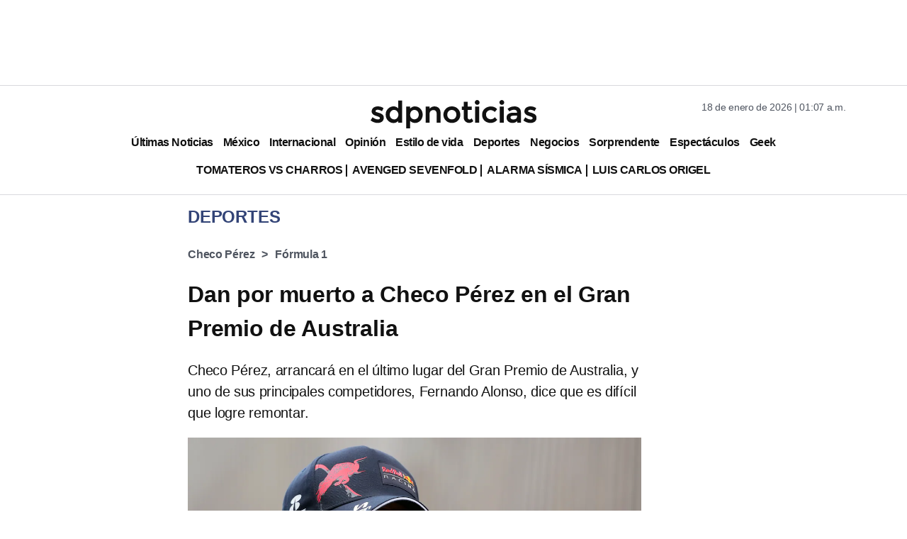

--- FILE ---
content_type: text/html; charset=utf-8
request_url: https://www.google.com/recaptcha/api2/aframe
body_size: 129
content:
<!DOCTYPE HTML><html><head><meta http-equiv="content-type" content="text/html; charset=UTF-8"></head><body><script nonce="PhVqmLk7CVq7FmMcxz1WGQ">/** Anti-fraud and anti-abuse applications only. See google.com/recaptcha */ try{var clients={'sodar':'https://pagead2.googlesyndication.com/pagead/sodar?'};window.addEventListener("message",function(a){try{if(a.source===window.parent){var b=JSON.parse(a.data);var c=clients[b['id']];if(c){var d=document.createElement('img');d.src=c+b['params']+'&rc='+(localStorage.getItem("rc::a")?sessionStorage.getItem("rc::b"):"");window.document.body.appendChild(d);sessionStorage.setItem("rc::e",parseInt(sessionStorage.getItem("rc::e")||0)+1);localStorage.setItem("rc::h",'1768720061540');}}}catch(b){}});window.parent.postMessage("_grecaptcha_ready", "*");}catch(b){}</script></body></html>

--- FILE ---
content_type: application/javascript; charset=utf-8
request_url: https://fundingchoicesmessages.google.com/f/AGSKWxVEpRtxm-VTutdoVbknXI5FIiIT_qJtg1FGvQkRdA3YwUbHjgFAQTkUHXuMT8flvy7tePsPLtuyka057-dVMFgB1W6I4yaE5XgedxF3L64LI9hvA0RCGuIuNo_lPZjMFNvq9Kue47Gh0fS9nu8UYW5GkF3HGtox7OaHu7b3G-sajpMn8EvEzpuxmVbP/_/googlead160.?advideo_/general/ads/renderBanner.do?_adcall.
body_size: -1293
content:
window['f4fa0ade-cbb8-408a-9780-acee66e297ea'] = true;